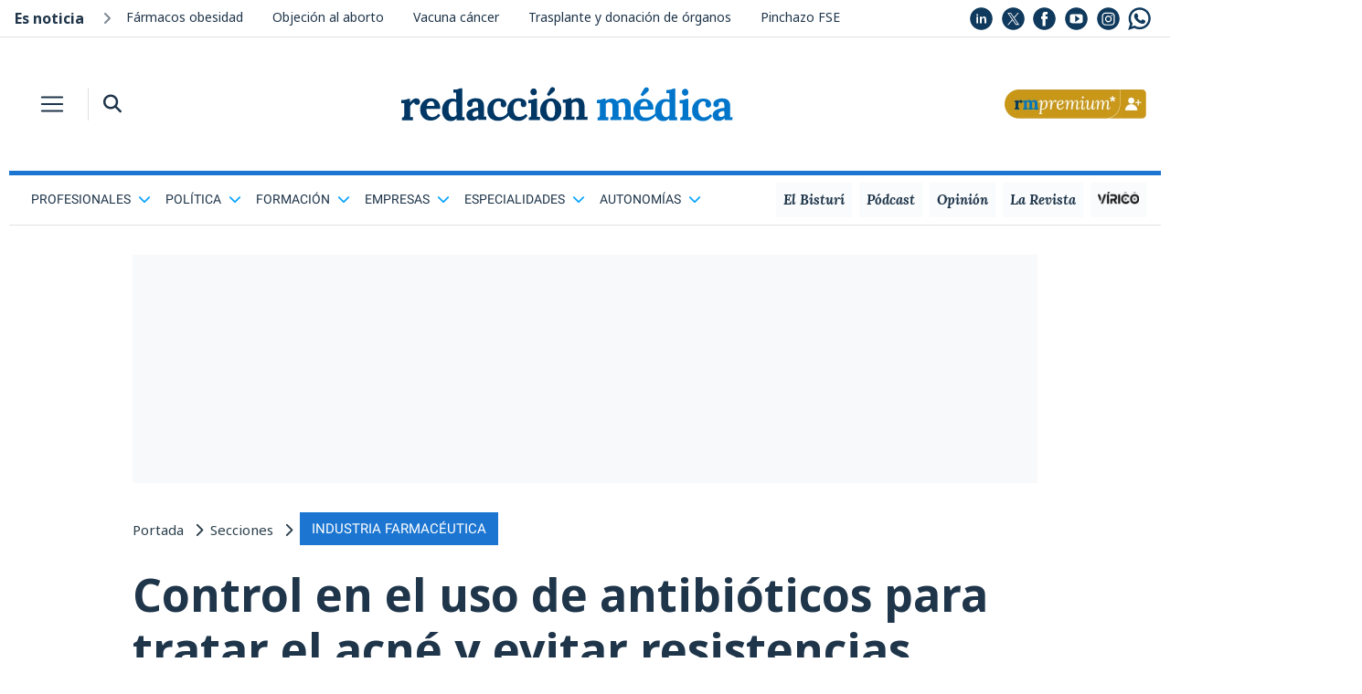

--- FILE ---
content_type: text/html; charset=UTF-8
request_url: https://www.redaccionmedica.com/yBLb9rYG88p9M4DA
body_size: 1800
content:

<!DOCTYPE html PUBLIC "-//W3C//DTD XHTML 1.0 Transitional//EN"
        "http://www.w3.org/TR/xhtml1/DTD/xhtml1-transitional.dtd">
<html xmlns="http://www.w3.org/1999/xhtml" lang="es">
<head>
    <meta name="robots" content="noindex">
    <meta name="googlebot" content="indexifembedded" />
    <link href='/css/css2-family-noto-sans.css' rel='stylesheet' type='text/css'>

    <style>
        body {
            margin: 0;
            font-family: noto sans,sans-serif;
        }
        a{
            color: #1f354a !important;
            text-decoration: none;
        }
        .noticias_recomendadas {
            float: left;
            width: 100%;
            margin: 0;
            padding: 0;
        }

        .noticias_recomendadas .cabecera_titulo {
            font-size: 24px;
            font-family: 'Noto Sans', sans-serif !important;
            font-weight: 700 !important;
            text-align: left !important;
            margin-left: 1rem !important;
            margin-bottom: .5rem !important;
            line-height: 1.2 !important;
            color: #1F354A !important;
        }

        .noticias_recomendadas li {
            display: flex;
            align-items: center;
            float: left;
            width: 100%;
            padding-bottom: 25px;
        }

        .noticias_recomendadas li:last-child {
            margin-bottom: 0;
        }

        .noticias_recomendadas li .titular_noticia_rec {
            padding-left: 20px;
            float: left;
            font-weight: 300;
            font-size: 4.8vw;
            font-family: 'Noto Sans', sans-serif !important;
        }

        .noticias_recomendadas li .imagen_enlace {
            width: 40%;
            height: auto;
            float: left;
        }

        .noticias_recomendadas li .imagen_enlace img {
            float: left;
            width: 100%;
            height: auto;
        }

        .noticias_recomendadas .rec_titular {
            float: right;
            width: 60%;
        }

        hr {
            border-color: #E7E7E7 !important;
        }
        hr {
            margin-top:20px;
            margin-bottom: 20px;
            border: 0;
            border-top: 1px solid rgba(0,0,0,.1);
        }

        #en_portada {
            width: 100%;
        }
        .bg_alt_grey {
            background-color: #f8fafc;
        }
        .list-style-none {
            list-style: none;
        }
        .pb-2, .py-2 {
            padding-bottom: .5rem!important;
        }
        .p-0 {
            padding: 0!important;
        }
        .w-100 {
            width: 100%!important;
        }
        dl, ol, ul {
            margin-top: 0;
            margin-bottom: 1rem;
        }

        .noticia_small div {
            font-size: 16px;
        }

        .sidebar div {
            clear: both;
        }
        .pl-3, .px-3 {
            padding-left: 1rem!important;
        }
        .pr-3, .px-3 {
            padding-right: 1rem!important;
        }
        .mb-4, .my-4 {
            margin-bottom: 1.5rem!important;
        }
        .row {
            display: -ms-flexbox;
            display: flex;
            -ms-flex-wrap: wrap;
            flex-wrap: wrap;
            margin-right: -15px;
            margin-left: -15px;
        }

        .pr-1, .px-1 {
            padding-right: .25rem!important;
        }
        .align-self-center {
            -ms-flex-item-align: center!important;
            align-self: center!important;
        }
        .col-5 {
            -ms-flex: 0 0 41.666667%;
            flex: 0 0 41.666667%;
            max-width: 41.666667% !important;
        }

        .noticia_small img {
            width: 100%;
        }
        img {
            vertical-align: middle;
            border-style: none;
        }

        .font-size-14 {
            font-size: 14px !important;
        }
        .text-main {
            color: #1f354a!important;
        }

        .noticia_small div {
            font-size: 16px;
        }
        .sidebar div {
            clear: both;
        }
        .d-block {
            display: block!important;
        }
        .col-7 {
            -ms-flex: 0 0 58.333333%;
            flex: 0 0 58.333333%;
            max-width: 58.333333%;
        }
        .col, .col-1, .col-10, .col-11, .col-12, .col-2, .col-3, .col-4, .col-5, .col-6, .col-7, .col-8, .col-9, .col-auto, .col-lg, .col-lg-1, .col-lg-10, .col-lg-11, .col-lg-12, .col-lg-2, .col-lg-3, .col-lg-4, .col-lg-5, .col-lg-6, .col-lg-7, .col-lg-8, .col-lg-9, .col-lg-auto, .col-md, .col-md-1, .col-md-10, .col-md-11, .col-md-12, .col-md-2, .col-md-3, .col-md-4, .col-md-5, .col-md-6, .col-md-7, .col-md-8, .col-md-9, .col-md-auto, .col-sm, .col-sm-1, .col-sm-10, .col-sm-11, .col-sm-12, .col-sm-2, .col-sm-3, .col-sm-4, .col-sm-5, .col-sm-6, .col-sm-7, .col-sm-8, .col-sm-9, .col-sm-auto, .col-xl, .col-xl-1, .col-xl-10, .col-xl-11, .col-xl-12, .col-xl-2, .col-xl-3, .col-xl-4, .col-xl-5, .col-xl-6, .col-xl-7, .col-xl-8, .col-xl-9, .col-xl-auto {
            position: relative;
            width: 100%;
            padding-right: 15px;
            padding-left: 15px;
        }

        .col-6 {
            -ms-flex: 0 0 50%;
            flex: 0 0 50%;
            max-width: 50%;
        }

        .otras_titular{
            font-family: 'Noto Sans', sans-serif !important;
        }

        @media (min-width: 1200px){
            .font-live {
                font-size: 24px;
            }
        }

        @media (min-width: 992px){
            .font-live {
                font-size: 20px;
            }
        }
        @media (min-width: 768px) {
            .font-live {
                font-size: 15px;
            }
        }

        .text-main {
            color: #1f354a!important;
        }
        .font-weight-bold {
            font-weight: 700!important;
        }
        .ml-3, .mx-3 {
            margin-left: 1rem!important;
        }
        .h3, h3 {
            font-size: 1.75rem;
        }
        .h1, .h2, .h3, .h4, .h5, .h6, h1, h2, h3, h4, h5, h6 {
            margin-bottom: .5rem;
            font-weight: 500;
            line-height: 1.2;
        }
        h1, h2, h3, h4, h5, h6 {
            margin-top: 0;
            margin-bottom: .5rem;
        }
    </style>
</head>
<body>
<ul id='en_portada' class='noticias_recomendadas seccion w-100 p-0 list-style-none pb-2'><h3 class='seccion_titulo font-weight-bold ml-3 text-main font-live'>Te puede interesar</h3><hr>
        <li>
            <a class="imagen_enlace"
               href="https://www.redaccionmedica.com/secciones/ministerio-sanidad/garcia-aclara-los-futuros-limites-de-las-guardias-cada-servicio-decidira-3910"
               target='_parent' style="float: left;">
                <img src="https://www.redaccionmedica.com/images/destacados/garcia-aclara-los-futuros-limites-de-las-guardias-cada-servicio-decidira-3910_620x368.jpg">
            </a>
            <span class="rec_titular">
                    <a href="https://www.redaccionmedica.com/secciones/ministerio-sanidad/garcia-aclara-los-futuros-limites-de-las-guardias-cada-servicio-decidira-3910"
                       class="titular_noticia_rec" target='_parent'>
					García aclara los futuros límites de las guardias: "Cada servicio decidirá"                </a>
                </span>

        </li>


        <li>
            <a class="imagen_enlace"
               href="https://www.redaccionmedica.com/secciones/sanidad-hoy/-dependemos-de-muface-el-gran-reto-de-parte-del-mutualismo-en-2026-3662"
               target='_parent' style="float: left;">
                <img src="https://www.redaccionmedica.com/images/destacados/-dependemos-de-muface-el-gran-reto-de-parte-del-mutualismo-en-2026-3662_620x368.jpg">
            </a>
            <span class="rec_titular">
                    <a href="https://www.redaccionmedica.com/secciones/sanidad-hoy/-dependemos-de-muface-el-gran-reto-de-parte-del-mutualismo-en-2026-3662"
                       class="titular_noticia_rec" target='_parent'>
					"Dependemos de Muface": el gran reto de parte del mutualismo en 2026                </a>
                </span>

        </li>


        <li>
            <a class="imagen_enlace"
               href="https://www.redaccionmedica.com/secciones/formacion/dos-universidades-de-madrid-lideran-suma-y-perdida-de-plazas-mir-asignadas-4022"
               target='_parent' style="float: left;">
                <img src="https://www.redaccionmedica.com/images/destacados/dos-universidades-de-madrid-lideran-suma-y-perdida-de-plazas-mir-asignadas-4022_620x368.jpg">
            </a>
            <span class="rec_titular">
                    <a href="https://www.redaccionmedica.com/secciones/formacion/dos-universidades-de-madrid-lideran-suma-y-perdida-de-plazas-mir-asignadas-4022"
                       class="titular_noticia_rec" target='_parent'>
					Dos universidades de Madrid lideran suma y pérdida de plazas MIR asignadas                </a>
                </span>

        </li>


        <li>
            <a class="imagen_enlace"
               href="https://www.redaccionmedica.com/autonomias/valencia/sanidad-lanza-su-plus-de-productividad-sueldo-extra-requisitos-e-informes-3946"
               target='_parent' style="float: left;">
                <img src="https://www.redaccionmedica.com/images/destacados/sanidad-lanza-su-plus-de-productividad-sueldo-extra-requisitos-e-informes-3946_620x368.jpg">
            </a>
            <span class="rec_titular">
                    <a href="https://www.redaccionmedica.com/autonomias/valencia/sanidad-lanza-su-plus-de-productividad-sueldo-extra-requisitos-e-informes-3946"
                       class="titular_noticia_rec" target='_parent'>
					Sanidad lanza su plus de productividad: sueldo extra, requisitos e informes                </a>
                </span>

        </li>

</ul></body>
</html>